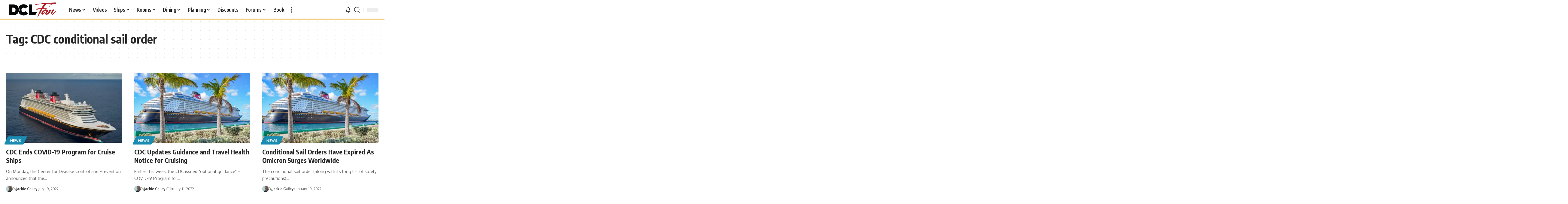

--- FILE ---
content_type: text/html;charset=UTF-8
request_url: https://www.dreamsunlimitedtravel.com/reservations/disney-cruise-line-frame.cfm
body_size: 13320
content:
<html xmlns="undefined">
<head>

<script language="JavaScript" type="text/javascript">
<!--
function Show_info(Click_Menu)
{
if (Click_Menu.style.display == "none")
{
Click_Menu.style.display = "";
}
else
{
Click_Menu.style.display = "none";
}
}
-->
</script>


	 <script src="https://code.jquery.com/jquery-3.6.0.min.js"></script> 
    <script>
        $(document).ready(function() {
            $('#cr_type').change(function() {
                var cr_type = $(this).val();
                if (cr_type != '') {
                    $.ajax({
                        url: '/reservations/DisneyCruises.cfm',
                        type: 'post',
                        data: { cr_type: cr_type },
                        success: function(response) {
                            var filteredDates = filterDates(response);
                            $('#cr_date').html(filteredDates).prop('disabled', false);
                        }
                    });
                } else {
                    $('#cr_date').html('<option value="">Select a cruise date</option>').prop('disabled', true);
                }
            });
        });

        function filterDates(response) {
            var today = new Date();
            var futureDate = new Date();
            futureDate.setDate(today.getDate() + 7);

            var $response = $(response);
            var $options = $response.filter('option');
            
            var filteredOptions = $options.filter(function() {
                var dateValue = $(this).val();
                if (dateValue) {
                    var date = new Date(dateValue);
                    return date > futureDate;
                }
                return true; // Keep options without a value
            });

            return filteredOptions;
        }
    </script>

<meta name="viewport" content="width=device-width, initial-scale=1.0">
<meta charset="UTF-8" />
<!-- Styles -->
<link rel="stylesheet" href="/css/dreams.css" type="text/css"> 


<link href="/navigation/flexnav/css/flexnav.css" media="screen, projection" rel="stylesheet" type="text/css">

<!-- Typekit -->
<script type="text/javascript" src="//use.typekit.net/tnh2rwk.js"></script>
<script type="text/javascript">try{Typekit.load();}catch(e){}</script>
		<style type="text/css"> 
.button {
  background-color:#008CBA;
  border:none;
  border-radius:8px;
  color:#fff;
  padding:15px 32px;
  text-align:center;
  text-decoration:none;
  display:inline-block;
  font-size:16px;
  width:50%;
  cursor:pointer;
  transition:background-color .2s ease, transform .15s ease, box-shadow .15s ease;
}

.button:hover {
  background-color:#005A9C;
  transform:translateY(-1px);
  box-shadow:0 6px 14px rgba(0,0,0,.18);
}
			
		/* Ensure the table layout adapts */
  table {
    width: 100%;
    table-layout: fixed;
    background: #C5EDFE;
  }

  /* Ensure the select element and input fields are responsive */
  select, input[type="date"] {
    width: 80%;
    max-width: 100%;
  }

  /* Adjust padding/margins if necessary */
  td {
    padding: 5px;
  }

  /* Media query for smaller screens */
  @media (max-width: 600px) {
    td {
      display: block;
      width: 100%;
      text-align: left;
    }

    td select, td input[type="date"] {
      width: 100%;
    }

    td strong {
      display: block;
      margin-bottom: 5px;
    }
  }</style>
</head>
<body bgcolor="#C5EDFE" > <div align="center"> <a href="https://www.dreamsunlimitedtravel.com/reservations/disney-cruise-line.cfm" target="_blank"><img src="/images/disney-cruise-logo2.png" style="max-width: 350px"></a></div>


   <form  action="/reservations/disney-cruise-line2.cfm" method="post" target="_blank">   <table width="100%" height="auto" border="0" align="center" cellpadding="15" cellspacing="0" bgcolor="#C5EDFE">
          
        <tr bgcolor="#C5EDFE">
                           <td width="66%" height="15" bgcolor="#C5EDFE">
							   
							   <div align="center">
		<label for="cr_type"><strong>Disney Cruise Type:</strong></label>
		<br>
     <select name="cr_type" id="cr_type" class="input">
       <option value=""  selected >Select a Cruise</option>
       
       
       
       <option value="" ></option>
       
       <option value="" >>>>BAHAMAS from PORT CANAVERAL:</option>
       

<option value="3-Night-Dream">3-Night (Dream)</option>
		
       <option value="3-Night-Bahamian-Wish">3-Night (Wish)</option>
       <option value="3-Night-fantasy">3-Night (Fantasy)</option> 
		 <option value="4-Night-Dream">4-Night (Dream)</option> 
       <option value="4-Night-Bahamian-Wish">4-Night (Wish)</option>
       <option value="4-Night-fantasy">4-Night (Fantasy)</option>
      
       <option value="5-Night-fantasy">5-Night (Fantasy)</option>
        
       
       <option value="" ></option>
       <option value="" style="background:##333333; color:##FFFFFF">>>>BAHAMAS from FORT LAUDERDALE:</option>
       <option value="3-Night-Lauderdale-Destiny">3-Night (Destiny)</option>
		 <option value="3-Night-Lauderdale">3-Night (Dream)</option>
     
       <option value="4-Night-Lauderdale-Destiny">4-Night (Destiny)</option>
       <option value="4-Night-Lauderdale">4-Night (Dream)</option>
     	
       <option value="5-Night-Lauderdale-Destiny">5-Night (Destiny)</option>	
       <option value="5-Night-Lauderdale">5-Night (Dream)</option>
		   <option value="6-Night-Lauderdale">6-Night (Dream)</option>
		  <option value="7-Night-Lauderdale-Destiny">7-Night (Destiny)</option>	
     
       
       
       
       
       <option value="" ></option>
       <option value="" style="background:##333333; color:##FFFFFF">--BAHAMAS from GALVESTON TEXAS:</option>
       <option value="7-Night-TX-BAHAMAS-MAGIC">7-Night Galveston (Magic)</option>
       <option value="" ></option> 
       
       
       
        
       
       
       <option value="" style="background:##333333; color:##FFFFFF">>>>CARIBBEAN from PORT CANAVERAL:</option>
      <option value="5-Night-WC-FANTASY">5-Night Western Caribbean (Fantasy)</option> 
		  
       <option value="7-Night-WC-TREASURE">7-Night Western Caribbean (Treasure)</option>
      
       <option value="7-Night-EC-TREASURE">7-Night Eastern Caribbean (Treasure)</option>
       
       
       <option value="" ></option>
       <option value="" style="background:##333333; color:##FFFFFF">>>>CARIBBEAN from FORT LAUDERDALE:</option>
       <option value="5-Night-WC-Destiny">5-Night Western Caribbean (Destiny)</option>
       <option value="5-Night-WC-Lauderdale">5-Night Western Caribbean (Dream)</option>
		 <option value="7-Night-WC-Lauderdale-Destiny">7-Night Western Caribbean (Destiny)</option>
		  <option value="7-Night-EC-Lauderdale-Destiny">7-Night Eastern Caribbean (Destiny)</option>
		  <option value="7-Night-EC-Lauderdale-Dream">7-Night Eastern Caribbean (Dream)</option>
		 
      
     
       

   <option value="" ></option>
<option value="" style="background:##333333; color:##FFFFFF">>>>>Southern Caribbean from Port Canaveral:</option>
             <option value="10-Night-SC">10-Night (Southern Caribbean - Fantasy)</option>
               
                <option value="" ></option>
       <option value="" style="background:##333333; color:##FFFFFF">>>>CARIBBEAN from GALVESTON TEXAS:</option>
        
       <option value="4-Night-TX-WC">4-Night Western Caribbean (Magic)</option>
       <option value="5-Night-TX-WC">5-Night Western Caribbean (Magic)</option> 
       
       <option value="6-Night-TX-WC-MAGIC" >6-Night Western Caribbean (Magic)</option>
       <option value="7-Night-TX-WC" >7-Night Western Caribbean (Magic)</option> 
       <option value="" ></option>
       <option value="" style="background:##333333; color:##FFFFFF">>>>CARIBBEAN from SAN JUAN:</option>
       
		 <option value="4-Night-SanJuan" >4-Night Eastern Caribbean to Port Canaveral (Dream)</option>
       <option value="7-Night-SC">7-Night Southern Caribbean (Magic)</option>
		 <option value="7-Night-SC-Dream">7-Night Southern Caribbean (Dream)</option>
       
       
       <option value="" ></option>
       
       
       <option value="" style="background:##333333; color:##FFFFFF">>>>MEXICO / CALIFORNIA:</option>
       
       <option value="3-Night-baja">3-Night Baja (Wonder)</option>
		  <option value="3-Night-baja-magic">3-Night Baja (Magic)</option>
       <option value="4-Night-baja">4-Night Baja (Wonder)</option>
		 <option value="4-Night-baja-magic">4-Night Baja (Magic)</option>
       <option value="5-Night-baja">5-Night Baja (Wonder)</option>
      
       <option value="5-Night-MR">5-Night Mexican Riviera (Wonder)</option>
		  <option value="6-Night-MR">6-Night Mexican Riviera (Magic)</option>
	   <option value="7-Night-MR">7-Night Mexican Riviera (Wonder or Magic)</option>
      
       
       
       
       
       <option value="" ></option>
       <option value="" style="background:##333333; color:##FFFFFF">>>>ALASKA / Pacific Coast:</option>
              <option value="4-Night-San-Diego-Magic">4-Night San Diego to Vancouver (Magic)</option>
       <option value="4-Night-San-Diego">4-Night San Diego to Vancouver (Wonder)</option>
       
       <option value="4-Night-Van-San-Diego">4-Night Vancouver to San Diego (Wonder)</option>
		 <option value="4-Night-Van-San-Diego-magic">4-Night Vancouver to San Diego (Magic)</option>
       
		   <option value="5-Night-Van-San-Diego">5-Night Vancouver to San Diego (Wonder)</option>
           <option value="5-Night-Van-Magic">5-Night From Vancouver (Magic)</option>
		
       <option value="7-Night-Van-Magic">7-Night From Vancouver (Magic)</option>
       <option value="7-Night-Van">7-Night From Vancouver (Wonder)</option>
     
		 <option value="" ></option>
       <option value="" style="background:##333333; color:##FFFFFF">>>>SINGAPORE:</option>
		 <option value="3-Night-singapore">3-Night From Singapore (Adventure)</option>
		  <option value="4-Night-singapore">4-Night From Singapore (Adventure)</option>
		 
       <option value="" ></option>
       <option value="" style="background:##333333; color:##FFFFFF">>>>TRANSPACIFIC HAWAI'I:</option>
     		    
       
       <option value="15-Night-South-Pacific-Sydney-Honolulu">15-Night South-Pacific Sydney to Honolulu (Wonder)</option>					   
       
       <option value="" ></option>
       
       <option value="" style="background:##333333; color:##FFFFFF">>>>AUSTRALIA & NEW ZEALAND:</option>
      
       <option value="3-Night-Australia-Sydney">3-Night from Sydney (Wonder)</option>
       
     
       <option value="4-Night-Australia-Sydney">4-Night from Sydney (Wonder)</option>	
     
       
       <option value="" ></option>
       <option value="" style="background:##333333; color:##FFFFFF">>>>EUROPE:</option>
		  <option value="3-Night-Belgium">3-Night Belgium (Dream)</option>   
		 <option value="3-Night-Netherlands">3-Night Netherlands (Dream)</option>   
       
		 <option value="4-Night-Spain">4-Night Spain (Dream)</option> 
           

		 <option value="7-Night-British-Isles">7-Night British Isles</option>
		 
       
       
       <option value="7-Night-Mediterranean">7 Night Mediterranean</option> 
      
		 <option value="7-Night-Norwegian-Fjords">7 Night Norwegian Fjords</option>
       
       <option value="7-Night-Western-Europe">7-Night Western Europe</option>
        
       <option value="7-Night-Greek-Dream">7-Night Mediterranean with Greek Isles (Dream)</option>
		       
       <option value="9-Night-Greek">9-Night Mediterranean with Greek Isles</option> 
       
       
      
		  <option value="12-Night-Greek-Dream">12 Night Mediterranean with Greek Isles (Dream)</option>
		    
	
       <option value="13-Night-Trans-West">13-Night Transatlantic Westbound (Dream)</option>
		      <option value="14-Night-Trans-East">14-Night Transatlantic Eastbound (Dream)</option>
       
       
       <option value="" ></option>
       <option value="" style="background:##333333; color:##FFFFFF; font-style:oblique" >>>>PANAMA CANAL:</option>
     <option value="14-Night-Panama-Eastbound">14-Night - Panama Canal - Eastbound</option>
       <option value="14-Night-Panama-Westbound">14-Night Panama Canal - Westbound </option>
       <option value="" ></option>
       
     </select>
		<br>
		<br>
		<label for="cr_date"><strong>Disney Cruise Date:</strong></label>
		<br>
		<select  name="selecteddate" class="input" id="cr_date" disabled >
		  <option value="">Loading... Select a Cruise Date</option>
		</select>
	
		<br> <p align="center">
<input name="submit" type="submit" value="Get Started" class="button"   style="background-color: #005A9C;  color: #FFFFFF; width: 200px;" > </p>
		<p align="center"><a href="https://www.dreamsunlimitedtravel.com/" target="_blank"><img src="/images/earmarked-planner2.png" alt="" width="100%" style="max-width: 250px" title="Disney EarMarked Producer"/></a></p>
						     </div> </td>
                         </tr>
                       
      </table>
	</form>
    </div> 


                            


</body>
</html>


--- FILE ---
content_type: text/css
request_url: https://www.dreamsunlimitedtravel.com/css/dreams.css
body_size: 4567
content:
html, body, div, span, applet, object, iframe,
h1, h2, h3, h4, h5, h6,  pre,
a, abbr, acronym, address, big, cite, code,
del, dfn, img, ins, kbd, q, s, samp,
small, strike,  sub, sup, tt, var,
center, dl, dt, dd, ol, ul,
fieldset, form, label, legend,
caption, tbody, tfoot, thead, 
article, aside, canvas, details, embed, 
figure, figcaption, footer, header, hgroup, 
menu, nav, output, ruby, section, summary,
time, mark, audio, video {
margin: 0;	padding: 0;	border: 0;	font-size: 100%;	font: inherit;	vertical-align: baseline;	line-height: 1.2; }
/* HTML5 display-role reset for older browsers */
article, aside, details, figcaption, figure, 
footer, header, hgroup, menu, nav, section {
	display: block;
}
body {	line-height: 1;}
ol, ul {	list-style: none;}

q:before, q:after {	content: '';	content: none;}
a {text-decoration: none;	color:#39017A;}
table {	border-collapse: collapse;	border-spacing: 0;}

navicon {	  font-style: none; !important}

/* HTML / Body ------------------------------------------ */
html {background:#f1faff; font-family:Helvetica Neue,sans-serif; -webkit-font-smoothing:antialiased; }
strong {font-weight:bold;}


/* H2 styles */
h2 {
    color: #000;
    font-weight: 700 !important;
    text-align: left;
    font-size: 26px !important;
    -webkit-text-size-adjust: 100%; /* Ensures proper text scaling */
    -webkit-text-stroke-width: 0px; /* No stroke on text */
}

h2 a {
    text-decoration: none;
    color: #000;
    font-size: 26px;
}

/* H3 styles */
h3 {
    color: #000;
    font-weight: 700 !important;
    margin-top: 20px;
    text-align: left;
    font-size: 24px !important;
    -webkit-text-size-adjust: 100%; /* Ensures proper text scaling */
    -webkit-text-stroke-width: 0px; /* No stroke on text */
}

h3 a {
    text-decoration: none;
    color: #000;
    font-size: 24px;
}

/* H4 styles */
h4 {
    color: #000;
    font-weight: 600 !important;
    text-align: left;
    font-size: 22px !important;
    -webkit-text-size-adjust: 100%; /* Ensures proper text scaling */
    -webkit-text-stroke-width: 0px; /* No stroke on text */
}

h4 a {
    text-decoration: none;
    color: #000;
    font-size: 22px;
}





.form-descriptions {font-size:14px !important;}	


/* General button styles */
a.cta, button.cta {
    background-color: #929292; /* Primary blue */
    color: white;
    text-decoration: none; /* Remove underline from links */
    display: inline-block; /* Allows padding and other styling on <a> */
    padding: 10px 20px;
    font-size: 16px;
    border-radius: 5px;
    cursor: pointer;
    white-space: nowrap; /* Prevents wrapping */
    -webkit-appearance: none; /* Removes default styling for WebKit browsers */
    -webkit-border-radius: 5px;
    transition: background-color 0.3s ease;
}

/* Hover state for button and link */
a.cta:hover, button.cta:hover {
    background-color: #0056b3; /* Darker blue on hover */
}

/* Mobile responsive style */
@media (max-width: 768px) {
    a.cta, button.cta {
        font-size: 14px; /* Slightly smaller font size for mobile */
        padding: 8px 15px;
    }
}



/* Header ----------------------------------------------- */
header {display:block; height:72px; width:100%; background: #053A80; background: -moz-linear-gradient(top,  #053A80 0%, #3a3092 100%); background: -webkit-gradient(linear, left top, left bottom, color-stop(0%,#053A80), color-stop(100%,#3a3092)); background: -webkit-linear-gradient(top,  #053A80 0%,#3a3092 100%); background: -o-linear-gradient(top,  #4b37a3 0%,#3a3092 100%); background: -ms-linear-gradient(top,  #4b37a3 0%,#3a3092 100%); background: linear-gradient(to bottom,  #053A80 0%,#3a3092 100%); filter: progid:DXImageTransform.Microsoft.gradient( startColorstr='#053A80', endColorstr='#3a3092',GradientType=0 );}
#header-container {display:block; max-width:1320px; margin:0px auto; padding:5px 10px 0px;}

#header-buttons {float:right; margin:-35px 10px 0px 0px;}
#header-buttons li {display:inline; margin:0px 0px 0px 8px;}
#header-buttons li a {color:#FFF; font-weight:700; text-decoration:none; font-size:14px; padding:10px 15px; background: -moz-linear-gradient(top,#5240a0 0%,#3e3295); background: -webkit-gradient(linear, left top, left bottom,from(#5240a0),to(#3e3295)); -moz-border-radius:3px; -webkit-border-radius:3px; border-radius:3px; border:1px solid #2e2673; -moz-box-shadow:0px 1px 3px rgba(000,000,000,0.1),inset 0px 1px 1px rgba(255,255,255,0.2); -webkit-box-shadow:0px 1px 3px rgba(000,000,000,0.1),inset 0px 1px 1px rgba(255,255,255,0.2); box-shadow:0px 1px 3px rgba(000,000,000,0.1),inset 0px 1px 1px rgba(255,255,255,0.2);text-shadow:0px 2px 0px #362c7e;}
#header-buttons li a.request-quote {background:url(../images/bg-request-quote.png) 8px 7px no-repeat; padding:10px 15px 10px 40px;}
#header-buttons li a.client-login {background:url(../images/bg-client-login.png) 8px 7px no-repeat; padding:10px 15px 10px 40px;}


#logo {background:url(https://dreamsunlimitedtravel.com/images/dreams-unlimited-logo.png) 0px 0px no-repeat; width:256px; height:57px;}
#logo a {display:block; width:256px; height:57px;}
 /*#logo {background:url(https://dreamsunlimitedtravel.com/images/dreams-25-logo.png) 0px 0px no-repeat; width:256px; height:57px;}

/* Original Forum Nav ----------------------------------------------- */
#navigation {height:45px; padding:0px 0px 0px 0px !important; background: #252525; border-top:1px solid #454545;}
#navigation-menu {float:left; width:80%; height:42px; margin:0px 0px 0px 0px;}
#navigation-menu li {display:inline-block; margin:0px 0px 0px 0px; padding:0px 13px; height:42px;}
#navigation-menu li a {font-size:12px; color:#fff; text-decoration:none; font-weight:700; height:28px; width:100%; display:block;  padding:17px 0px 0px 0px; text-shadow:0px 2px 0px #2e2e2e;}
#navigation li a:hover {color:#e3ce21;}

/* Flexi Forum Nav ----------------------------------------------- */
#flexinavigation {height:50px; padding:0px 0px 0px 0px !important; background: #252525; border-top:1px solid #454545;}
#flexinavigation li a:hover {color:#aadff2;} 

#search {float:left; width:20%; padding:13px 0px 0px 0px;}
#search input {width:82%; height:18px; border:none; border-radius:10px; outline:none; padding:2px 10px;}

/* Body ----------------------------------------------- */
#body-wrapper {display:block; max-width: 1320px; margin:0px auto 0px; padding:0px 10px 0px 10px; }
#body-container {border:0px solid #cfd3d6; border-top:none; padding:0px 0px; font-size:17px; background-color: #fff;  box-shadow: -1px 0px 1px rgba(0, 0, 0, 0.1), 1px 0px 0px rgba(0, 0, 0, 0.1);}

#hero-images img { width:100%; } 

/* Full Container ----------------------------------------------- */
#full-container a{color:#000;text-decoration:underline; }
#full-container a:hover{text-decoration:none;color:#254c8e;}
#full-container {min-height:500px; max-width: 1320px; padding:15px; color:#000; margin:0 auto; }
#full-container h1 {font-size:32px;text-decoration:none;color:#000;font-weight:700;margin-top:10px;text-align:center; margin-bottom:15px; text-transform: uppercase;}
#full-container p.title-tagline {font-size:16px; font-weight:700; color:#a2a6aa; margin:0px 0px 20px 0px; line-height:20px;}
#full-container img { margin-bottom:10px; } 

#full-container ul {
  padding-left: 1.5rem; /* Indent the list */
  margin-bottom: 1rem; /* Add spacing below the list */
}

#full-container ul li {
  margin-bottom: 0.75rem; /* Space between list items */
  line-height: 1.5; /* Improve readability */
}

#full-container ul li ul {
  margin-top: 0.5rem; /* Add space above nested list */
  padding-left: 1.5rem; /* Indent nested list */
}

#full-container a {
  text-decoration: none; /* Optional: Make links look cleaner */
 
}

#full-container a:hover {
  text-decoration: underline; /* Add hover effect */
}

/* Mobile-Specific Styling */
@media (max-width: 768px) {
  #full-container ul {
    padding-left: 1rem;
  }

  #full-container ul li {
    margin-bottom: 1rem;
  }

  #full-container a {
    font-size: 1rem; /* Adjust font size for smaller screens */
  }
}


/* Footer ----------------------------------------------- */

 #footer {
	 background-color: #fff;  box-shadow: -1px 0px 1px rgba(0, 0, 0, 0.1), 1px 0px 0px rgba(0, 0, 0, 0.1);
	 margin:0px auto 0px;
        max-width: 1300px;
	 background-color: #f6faff;
	    font-size: 11px;
        color: #000;
        padding: 20px;
        text-align: center; /* Center the footer content */
    }

    #footer a {
        font-size: 11px;
        text-decoration: underline;
        color: #000;
        margin: 0 5px; /* Add horizontal spacing between links */
    }


/* Global Classes --------------------------------------- */
.imgtxt {display: block; text-indent: 105%; white-space: nowrap; overflow: hidden; *text-indent: -9999px; *text-align: left;}
.clearfix {clear:both;}

/* Secondary Classes ----------------------------------------------- */
#modal {display:none;}
#sign_up {display:none;}


/*------------------------------------*\
	MOBILE
\*------------------------------------*/
@media all and (max-width: 960px){

#left-container {float:none; width:calc(100% - 30px); max-width:100%; width padding:15px 15px 45px; }

#right-container {display:none !important;}

#left-container img {width:100%; height:auto} 

}



@media all and (max-width: 600px){
	
#left-container img {width:100%; height:auto} 
#left-container {float:none; width:calc(100% - 30px); padding:15px; font-size:16px;}
#left-container h1 {font-size:20px; font-weight:700; color:#454545; margin:0px 0px 5px 0px; line-height:26px;text-transform: uppercase;}
#left-container li { margin-top:5px; margin-bottom:5px;}
body{  -webkit-text-size-adjust:none; margin:0px;}  
	/**#header-buttons { display:none !important;} **/
	/** #navigation { display:none;} **/
	#logo {width:200px;height:auto; background-size:200px auto; margin-top:7px;}
	#body-wrapper {display:block; width:100%; margin:0px; padding:0px !important;}
	#body-container {border:none; width:100%; margin:0px; }	
	H2 {font-size:22px !important;}
	

}

@media all and (max-width: 414px){
	
#left-container img {width:100%; height:auto} 
#left-container {float:none; width:calc(100% - 30px); padding:15px; font-size:14px;}
#left-container h1 {font-size:20px; font-weight:700; color:#000; margin:0px 0px 5px 0px; line-height:26px;text-transform: uppercase;}
#left-container li { margin-top:10px; margin-bottom:10px;}

body{  -webkit-text-size-adjust:none; margin:0px;}  
	/**#header-buttons { display:none !important;} **/
	/** #navigation { display:none;} **/
	#logo {width:200px;height:auto; background-size:200px auto; margin-top:7px;}
	#body-wrapper {display:block; width:100%; margin:0px; padding:0px !important;}
	#body-container {border:none; width:100%; margin:0px;}	

}


@media all and (max-width: 337px){
	#left-container img {width:100%; height:auto} 		
#left-container {float:none; width:calc(100% - 30px); padding:15px;font-size:12px;}
H1 {font-size:18px; font-weight:600; color:#454545; margin:0px 0px 5px 0px; line-height:26px;text-transform: uppercase;}
H2 {font-size:22px !important;}
	
}


#styled-button-blue a {
  -webkit-box-shadow: none;
  background-color: #336699;
  font-family: 'Lucida Grande',Tahoma,Verdana,Arial,sans-serif;
  font-size: 18px;
  font-weight: 700;
  line-height: 35px;
  color: #fff;
  border-radius: 18px;
  -webkit-appearance: auto;
    -moz-appearance: auto;
  text-decoration: none;
	text-transform: capitalize;
  margin: 10px 5px 10px 5px !important; 
	padding: 6px 32px 7px 32px;
}


  
  #styled-button-blue a:hover {
filter: brightness(0.8);
}

#styled-button-red a {
  -webkit-box-shadow: none;
  background-color: #990000; /* Red background */
  font-family: 'Lucida Grande', Tahoma, Verdana, Arial, sans-serif;
  font-size: 18px;
  font-weight: 700;
  line-height: 35px;
  color: #fff; /* White text */
  border-radius: 18px;
  -webkit-appearance: auto;
  -moz-appearance: auto;
  text-decoration: none; /* Remove underline */
  text-transform: capitalize;
  margin: 10px 5px 10px 5px !important;
  padding: 6px 32px 7px 32px;
}

#styled-button-red a:hover {
  filter: brightness(0.8); /* Darken button on hover */
  color: #fff; /* Ensure text stays white on hover */
	text-decoration: none; /* Remove any potential underline */}
  
  
#titlebox {background:url(../images/bg-sidebar-widget-title-grey.jpg) 0 0 repeat-x #e6e7e9; border:1px solid #cfd3d6; border-top-left-radius:3px; border-top-right-radius:3px; min-height:15px; padding:10px 8px 10px 8px; font-weight:700; color:#4b4b4b;}
#titleboxpurp {background-color: #4b37a3; border-top-left-radius:3px; border-top-right-radius:3px; min-height:15px; padding:10px 8px 10px 8px; color:#FFFFFF; font-weight:700;}
#titleboxteal {background-color: rgb(51, 153, 204); border:1px solid rgb(51, 153, 204); border-top-left-radius:3px; border-top-right-radius:3px; min-height:15px; padding:10px 8px 10px 8px; color:#FFFFFF; font-weight:700;}
#titleboxblue {background-color: #060793;  border-top-left-radius:3px; border-top-right-radius:3px; min-height:15px; padding:10px 8px 10px 8px; color:#FFFFFF; font-weight:700;}
#titleboxpink {background-color: #CB02CC;  border-top-left-radius:3px; border-top-right-radius:3px; min-height:15px; padding:10px 8px 10px 8px; color:#FFFFFF; font-weight:700;}
#titleboxgreen {background-color: #005E3D;  border-top-left-radius:3px; border-top-right-radius:3px; min-height:15px; padding:10px 8px 10px 8px; color:#FFFFFF; font-weight:700;}
.contentbox {background:#f1f2f3; border:1px solid #cfd3d6; border-top:none; border-bottom-left-radius:3px; border-bottom-right-radius:3px; padding:10px; margin-bottom:10px}

.video-container {    position: relative;    padding-bottom: 51.6%;    padding-top: 30px; height: 0; overflow: hidden; z-index:0;} 
.video-container iframe,.video-container object,.video-container embed {    position: absolute;    top: 0;    left: 0;    width: 100%;    height: 100%; z-index:0;}




/** Back To Top **/
.go-top {
    position: fixed;
    bottom: 0.75em;
    right: 0.75em;
    text-decoration: none;
    color: white;
    /** background-color: #4b37a3; **/
    font-size: 12px;
    padding: 10px;
    display: none;
    margin: 0;
	opacity: .50;
}

.go-top:hover {
    /** background-color: #644ec3; **/
    color: white;
    text-decoration: none;
	opacity: .75;
}



.Title-sub-darkblue{background-color:#3A3092;color:#FFF;font-size:22px; font-weight: bold; text-align: left; margin-bottom: 10px;margin-top: 10px; -webkit-text-size-adjust: 100%; padding: 15px 15px; border-radius:5px; }
.Title-sub-darkblue a{color:#FFF;text-decoration:none;}

.Title-sub-blue{background-color:#8cd4f2;color:#000;font-size:22px; font-weight: bold; text-align: left; margin-bottom: 10px;margin-top: 10px; -webkit-text-size-adjust: 100%; padding: 15px 15px; border-radius:5px; }
.Title-sub-blue a{color:#000;text-decoration:none;}

.Title-sub-teal{background-color: rgb(51, 153, 204);color:#FFF;font-size:22px; font-weight: bold; text-align: left; margin-bottom: 10px;margin-top: 10px; -webkit-text-size-adjust: 100%; padding: 15px 15px; border-radius:5px; }
.Title-sub-teal a{color:#FFF;text-decoration:none;}

.Title-sub-green {background-color: #0C4200;color:#FFF;font-size:22px; font-weight: bold; text-align: left; margin-bottom: 10px;margin-top: 10px; -webkit-text-size-adjust: 100%; padding: 15px 15px; border-radius:5px; }
.Title-sub-green a{color:#FFF;text-decoration:none;}

.titlehead {background: #f2f2f2; color: #000; font-size:22px; font-weight: bold; text-align: left; margin-bottom: 10px;margin-top: 10px; -webkit-text-size-adjust: 100%; padding: 15px 15px; border-radius:5px; }
.titlehead a:link { color: #000;text-decoration:none;} 

.Title-red {background-color: #B70003;color:#FFF;font-size:22px; font-weight: bold; text-align: left; margin-bottom: 10px;margin-top: 10px; -webkit-text-size-adjust: 100%; padding: 15px 15px; border-radius:5px; }
.Title-red a{color:#FFF;text-decoration:none;}

.header-LG-w{font-size:20px;text-decoration:none;color:#FFF;font-weight:700;}

@media screen and (min-width: 0px) and (max-width: 860px) {
  .mobileshow { display: block; } .mobilehide { display: none; }	
}

@media screen and (min-width: 880px) and (max-width: 999999px) {
  .mobileshow { display: none; }  .mobilehide { display: block; } 
}

* {
  box-sizing: border-box;
}

/* Create two equal columns that floats next to each other */
.column {float: left;width: 50%; padding: 10px;}
/* Clear floats after the columns */
.row:after {content: "";display: table;clear: both;margin-bottom: 5px;
}
/* Responsive layout - makes the two columns stack on top of each other instead of next to each other */
@media screen and (max-width: 675px)
{.column { width: 100%; padding: 10px;}
}

.column1 { float: left; width: 50%; padding: 10px;}
.column1 {  width: 100%;}


#promo {padding: 30px 30px;
    border: 1px solid #053A80;
    font-family: Mulish,sans-serif;
    font-size: 16px;
	a color: #FFF;
	color: #fffde9;
	-moz-border-radius: 15px;
    -webkit-border-radius: 15px;
    border-radius: 15px;
    background: #053A80;
width: 90%;
     -webkit-appearance: auto;
    -moz-appearance: auto;
    appearance: auto;
    -webkit-box-shadow: none;
    box-shadow: none;
    margin: 10px auto;
    
}
#body-container input,
#body-container select {
    padding: 10px;
    margin: 3px;
    border: 1px solid #005A9C;
    font-family: Mulish, sans-serif;
    font-size: 16px;
    -webkit-appearance: auto;
    -moz-appearance: auto;
    appearance: auto;
    -webkit-box-shadow: none;
    box-shadow: none;
    min-height: 20px;
    border-radius: 5px;
    background-color: #FFFFFF;
    color: #000;
   
}



 #full-container input, select 
{padding: 10px 10px;margin: 3px 3px;
    border: 1px solid #005A9C;
    font-family: Mulish,sans-serif;
    font-size: 16px;
    -webkit-appearance: auto;
    -moz-appearance: auto;
    appearance: auto;
    -webkit-box-shadow: none;
    box-shadow: none;
    min-height: 20px;
	border-radius: 5px;
background-color: #FFFFFF;
color: #000;}

/* Media query for smaller screen sizes */
@media only screen and (max-width: 600px) {
    #body-container input[type="text"], #full-container input[type="text"],
    #body-container select, #full-container select {
        width: calc(100% - 20px); /* Adjust for padding */
		
    }
}
 



	  .button {
    background-color: #053A80 !important; /* Green */
    border: none;
	border-radius: 8px;
    color: white!important;
    padding: 15px 32px;
    text-align: center;
    text-decoration: none;
    display: inline-block;
    font-size: 16px;
	width: 200px;
}

@media only screen and (max-width: 600px) {
    .button {
        width: calc(100% - 20px); /* Adjust for padding */
		
    }
}

  .image-link img {
        transition: filter 0.3s ease;
      
    }

    .image-link img:hover {
        filter: brightness(0.8);
    }

  .image-sociallink img {
        transition: filter 0.3s ease;
        width: 30px; /* Set a consistent width */
        height: 30px; /* Set a consistent height */
    }

    .image-soclialink img:hover {
        filter: brightness(0.8);
    }


.button {
  background-color:#008CBA;
  border:none;
  border-radius:8px;
  color:#fff;
  padding:15px 32px;
  text-align:center;
  text-decoration:none;
  display:inline-block;
  font-size:16px;
  width:50%;
  cursor:pointer;
  transition:background-color .2s ease, transform .15s ease, box-shadow .15s ease;
}

.button:hover {
  background-color:#005A9C;
  transform:translateY(-1px);
  box-shadow:0 6px 14px rgba(0,0,0,.18);
}


--- FILE ---
content_type: text/css
request_url: https://www.dreamsunlimitedtravel.com/navigation/flexnav/css/flexnav.css
body_size: 1003
content:
/* Flexnav Base Styles */
.flexnav {
  -webkit-transition: none;
  -moz-transition: none;
  -ms-transition: none;
  transition: none;
  -webkit-transform-style: preserve-3d;
  overflow: hidden;
  margin: 0 auto;
  width: 100%;
  max-height: 0; }
  .flexnav.opacity {
    opacity: 0; }
  .flexnav.flexnav-show {
    max-height: 2000px;
    opacity: 1;
    -webkit-transition: all .5s ease-in-out;
    -moz-transition: all .5s ease-in-out;
    -ms-transition: all .5s ease-in-out;
    transition: all .5s ease-in-out; }
  .flexnav.one-page {
    position: fixed;
    top: 50px;
    right: 5%;
    max-width: 200px; }
  .flexnav li {
    font-size: 100%;
    position: relative;
    overflow: hidden; }
  .flexnav li a {
    position: relative;
    display: block;
    padding: 1.1em;
    z-index: 2;
    overflow: hidden;
    color: #ffffff;
    background: #252525;
    border-bottom: 1px solid rgba(0, 0, 0, 0.15);
	font-size: 14px;
	text-decoration: none;
	font-weight:700;
	}
	
  .flexnav li ul {
     width: 200px;
	
	  }
    .flexnav li ul li {
      font-size: 100%;
      position: relative;
      overflow: hidden;
	  }
  .flexnav li ul.flexnav-show li {
    overflow: visible; }
  .flexnav li ul li a {
    display: block;
   background: #333;
	font-size:12px;}
	
	.flexnav li ul li a:hover {
       background: #330099;
	}
	
  .flexnav ul li ul li a {
    background: #bfbfbc; }
  .flexnav ul li ul li ul li a {
    background: #cbcbc9; }
	
	.touch-button {
    position: absolute;
    z-index: 999;
    top: 0;
    right: 0;
    width: 50px;
    height: 50px;
    display: none;
    background: #acaca1;
    background: rgba(0, 0, 0, 0.075);
    text-align: center; 
	
	}
	
    .touch-button:hover {
      cursor: pointer; }
    .touch-button .navicon {
      position: relative;
      top: 1.4em;
      font-size: 12px;
      color: #666; }
  
.menu-button {
  position: relative;
  display: block;
  padding: 1em;
  background: #252525;
  color: #D4D4D4;
  cursor: pointer;
  border-bottom: 1px solid rgba(0, 0, 0, 0.2);
  font-size: 14px;}
  .menu-button.one-page {
    position: fixed;
    top: 0;
    right: 5%;
    padding-right: 45px; }
  .menu-button .touch-button {
    background: transparent;
    position: absolute;
    z-index: 999;
    top: 0;
    right: 0;
    width: 50px;
    height: 50px;
    display: inline-block;
    text-align: center; }
    .menu-button .touch-button .navicon {
      font-size: 16px;
      position: relative;
      top: 1em;
      color: #666; }

@media all and (min-width: 880px) {
  body.one-page {
    padding-top: 70px; }

  .flexnav {
    overflow: visible; }
    .flexnav.opacity {
      opacity: 1; }
    .flexnav.one-page {
      top: 0;
      right: auto;
      max-width: 1080px; }
    .flexnav li {
      position: relative;
      list-style: none;
      float: left;
      display: block;
      background-color: #252525;
	  overflow: visible;
      }
    .flexnav li a {
      border-left: 0px solid #acaca1;
      border-bottom: none; }
    .flexnav li > ul {
      position: absolute;
      top: auto;
      left: 0; }
      .flexnav li > ul li {
        width: 100%; }
    .flexnav li ul li > ul {
      margin-left: 100%;
      top: 0; }
    .flexnav li ul li a {
      border-bottom: none; }
    .flexnav li ul.open {
      display: block;
      opacity: 1;
      visibility: visible;
      z-index: 1; }
      .flexnav li ul.open li {
        overflow: visible;
        max-height: 100px;
		background-color: #252525;
		}
	
      .flexnav li ul.open ul.open {
        margin-left: 100%;
        top: 0; }

  .menu-button {
    display: none; } 
.oldie body.one-page {
  padding-top: 70px; }
.oldie .flexnav {
  overflow: visible; }
  .oldie .flexnav.one-page {
    top: 0;
    right: auto;
    max-width: 1080px; }
  .oldie .flexnav li {
    position: relative;
    list-style: none;
    float: left;
    display: block;
    background-color: #252525;
    
    min-height: 50px;
    overflow: visible; }
  .oldie .flexnav li:hover > ul {
    display: block;
    width: 100%;
    overflow: visible; }
    .oldie .flexnav li:hover > ul li {
      width: 100%;
      float: none; }
  .oldie .flexnav li a {
    border-left: 1px solid #acaca1;
    border-bottom: none;
    overflow: visible; }
  .oldie .flexnav li > ul {
    background: #acaca1;
    position: absolute;
    top: auto;
    left: 0;
    display: none;
    z-index: 1;
    overflow: visible; }
  .oldie .flexnav li ul li ul {
    top: 0; }
  .oldie .flexnav li ul li a {
    border-bottom: none; }
  .oldie .flexnav li ul.open {
    display: block;
    width: 100%;
    overflow: visible; }
    .oldie .flexnav li ul.open li {
      width: 100%; }
    .oldie .flexnav li ul.open ul.open {
      margin-left: 100%;
      top: 0;
      display: block;
      width: 100%;
      overflow: visible; }
  .oldie .flexnav ul li:hover ul {
    margin-left: 100%;
    top: 0; }
.oldie .menu-button {
  display: none; }
.oldie.ie7 .flexnav li {
  width: 19.9%; }
}
  
@media all and (max-width: 880px){
     .flexnav li ul {
     width: 100%;
	  }
	
	
	 .touch-button {
    position: absolute;
    z-index: 999;
    top: 0;
    right: 0;
    width: 50px;
    height: 100%;
    display: inline-block;
    background: #acaca1;
    background: rgba(0, 0, 0, 0.075);
    text-align: center; 
	
	}
	
    .touch-button:hover {
      cursor: pointer; }
    .touch-button .navicon {
      position: relative;
      top: 1.4em;
      font-size: 12px;
      color: #666; }
	  
	  
	  
}



